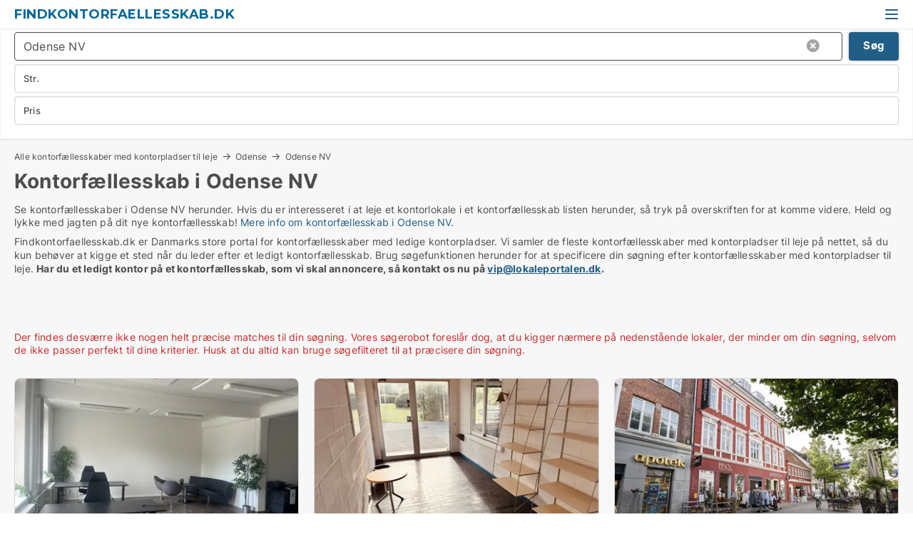

--- FILE ---
content_type: text/html; charset=utf-8
request_url: https://www.findkontorfaellesskab.dk/odense-nv
body_size: 10349
content:
<!doctype html>
<html lang="da" prefix="og:http://ogp.me/ns#">
<head>
    
<meta charset="UTF-8" />

    <title>Kontorfællesskab i Odense NV - 8 pladser i kontorfællesskaber lig...</title>
        <meta name="description" content="Se kontorfællesskaber i Odense NV herunder. Hvis du er interesseret i at leje en plads i et kontorfællesskab på listen herunder, så tryk på overskriften for at komme videre. Held og lykke me..." />
        <meta name="robots" content="noindex,follow" />
        <meta property="fb:app_id" content="271960529906423" />
        <meta property="og:type" content="website" />
        <meta property="og:image" content="https://www.findkontorfaellesskab.dk/media/2zohm2et/microsoftteams-image.png" />
        <meta property="og:image:secure_url" content="https://www.findkontorfaellesskab.dk/media/2zohm2et/microsoftteams-image.png" />
        <meta property="og:image:alt" content="https://www.findkontorfaellesskab.dk/media/2zohm2et/microsoftteams-image.png" />
        <meta property="og:image:width" content="640" />
        <meta property="og:image:height" content="480" />
        <meta property="og:url" content="https://www.findkontorfaellesskab.dk/odense-nv" />
        <meta property="og:title" content="Kontorfællesskab i Odense NV - 8 pladser i kontorfællesskaber lig..." />
        <meta property="og:description" content="Se kontorfællesskaber i Odense NV herunder. Hvis du er interesseret i at leje en plads i et kontorfællesskab på listen herunder, så tryk på overskriften for at komme videre. Held og lykke me..." />
<meta name="google-site-verification" content="cGJLBkyJJwv2nrmA-2FbbNoFeqxXs7brVb8LCl9ChIg" />

<link rel="canonical" href="https://www.findkontorfaellesskab.dk/odense-nv" />

    <meta name="viewport" content="width=device-width, initial-scale=1, maximum-scale=1" />
    <link rel="shortcut icon" href="/images/favicons/favicon-l.svg" type="image/svg+xml" />



</head>
<body class="external-company new-popup-layout">

    <link rel="stylesheet" type="text/css" href="/css/fonts.css?v=e4PUKHyyzSNBB0D3fk2jXeYHj1E" />

    <link rel="stylesheet" href="https://fonts.googleapis.com/css2?family=Montserrat:ital,wght@0,100..900;1,100..900&display=swap" />

<link rel="stylesheet" href="/bundles/css/styles.css?v=pWVo-qnRWIgdurHenxtdXkftMa4" />
<link rel="stylesheet" href="/bundles/css/ie.css?v=arvbbbJlr3nYUy4yERXZvdZs-2M" />

    <link rel="stylesheet" type="text/css" href="/css/Print.css?v=bYdEREpUZoZiSfaoFUgZUwvL20s" media="print" />
    
    

    <style type="text/css">
        header section .logo > strong {
                font-family: Montserrat, sans-serif;
                    font-weight: bold;
                font-size: 30px;
                color: #006699;
        }

        @media only screen and (max-width: 1319px) {
            header section .logo > strong {
                    font-size: 18px;
            }
        }
    </style>
<header id="header">
    <section>
            <a class="logo" href="https://www.findkontorfaellesskab.dk">
<strong>Findkontorfaellesskab.dk</strong>            </a>
            <div class="post-logo show-desktop">
                <ul class="info" style="visibility:visible;"><li><span style="font-weight:bold;font-size:16px">Vi samler kontorfællesskaber i DK. Skriv til vip@lokaleportalen.dk, hvis dit kontorfællesskab mangler</span></li></ul>
            </div>
            <div class="logo-btns">
                
                <a class="show-menu-button" onclick="ToggleMenu();"></a>
            </div>
        <div id="slide_nav" class="mobile-navi"></div>
    </section>
        <nav>
                <div  data-single-line="">
                    <aside>
<a class="regular" href="https://www.findkontorfaellesskab.dk/om-findkontorfaellesskab">Om os</a><a class="regular" href="https://www.findkontorfaellesskab.dk/kontakt">Kontakt os</a><a class="regular" href="https://www.findkontorfaellesskab.dk/kontorfaellesskab-soeges">Find lejer</a><a class="regular" href="https://www.lokaleportalen.dk/opret-annonce?campid=classb" rel="nofollow">Opret annonce</a><a class="regular" href="https://www.findkontorfaellesskab.dk/lokaler-paa-facebook">Kontorfællesskaber på facebook</a>                        
                    </aside>
                    <aside>
                    </aside>
                </div>
        </nav>
    
</header>


    <main id="layout" class="">
        <div id="container">
            <div id="mainContent">
                
                <div class="content page-content" id="page_data">
                    
                    





<div class="search-results">
    <div class="top-section" data-extra-top-content="1">
<div class="breadcrumb head" id="simple_bread_crumb"><a href="/" onclick="ClearSearch()" oncontextmenu="ClearSearch()">Alle kontorfællesskaber med kontorpladser til leje</a><a href="/odense" class="Kontorfællesskaber  i Odense" onclick="ClearSearch()" oncontextmenu="ClearSearch()">Odense</a><a href="/odense-nv" class="Kontorfællesskaber   i  Odense NV" onclick="ClearSearch()" oncontextmenu="ClearSearch()">Odense NV</a></div><script type="application/ld+json">
    {
      "@context": "https://schema.org",
      "@type": "BreadcrumbList",
      "itemListElement": [{
        "@type": "ListItem",
        "position": 1,
        "name": "Alle kontorfællesskaber med kontorpladser til leje",
        "item": "https://www.findkontorfaellesskab.dk/"
      },{
        "@type": "ListItem",
        "position": 2,
        "name": "Odense",
        "item": "https://www.findkontorfaellesskab.dk/odense"
      },{
        "@type": "ListItem",
        "position": 3,
        "name": "Odense NV",
        "item": "https://www.findkontorfaellesskab.dk/odense-nv"
      }]
    }
    </script>        <h1 id="searchResultsHeadline">
            Kontorfællesskab i Odense NV
        </h1>
        <div class="seo-content">
            Se kontorfællesskaber  i Odense NV herunder. Hvis du er interesseret i at leje et kontorlokale i et kontorfællesskab listen herunder, så tryk på overskriften for at komme videre. Held og lykke med jagten på dit nye kontorfællesskab! <a href="#moreinfo" data-anchor="#moreinfo">Mere info om kontorfællesskab i Odense NV</a>.
        </div>
            <div id="search_legend" class="search-legend">
                <div class="search-result-info">
                    <div class="show-desktop"><p>Findkontorfaellesskab.dk er Danmarks store portal for kontorfællesskaber med ledige kontorpladser. Vi samler de fleste kontorfællesskaber med kontorpladser til leje på nettet, så du kun behøver at kigge et sted når du leder efter et ledigt kontorfællesskab. Brug søgefunktionen herunder for at specificere din søgning efter kontorfællesskaber med kontorpladser til leje. <strong>Har du et ledigt kontor på et kontorfællesskab, som vi skal annoncere, så kontakt os nu på <a rel="noopener" tabindex="-1" href="mailto:vip@lokaleportalen.dk" target="_blank" class="fui-Link ___m14voj0 f3rmtva f1ern45e f1deefiw f1n71otn f1q5o8ev f1h8hb77 f1vxd6vx f1ewtqcl fyind8e f1k6fduh f1w7gpdv fk6fouc fjoy568 figsok6 f1hu3pq6 f11qmguv f19f4twv f1tyq0we f1g0x7ka fhxju0i f1qch9an f1cnd47f fqv5qza f1vmzxwi f1o700av f13mvf36 f9n3di6 f1ids18y fygtlnl f1deo86v f12x56k7 f1iescvh ftqa4ok f50u1b5 fs3pq8b f1hghxdh f1tymzes f1x7u7e9 f1cmlufx f10aw75t fsle3fq" aria-label="Link vip@lokaleportalen.dk">vip@lokaleportalen.dk</a>.</strong></p>
<p><strong><br /><br /></strong></p></div><div class="show-mobile"><p>Findkontorfaellesskab.dk er Danmarks store portal for kontorfællesskaber med ledige kontorpladser. Vi samler de fleste kontorfællesskaber med kontorpladser til leje på nettet, så du kun behøver at kigge et sted når du leder efter et ledigt kontorfællesskab. Brug søgefunktionen herunder for at specificere din søgning efter kontorfællesskaber med kontorpladser til leje. <strong>Har du et ledigt kontor på et kontorfællesskab, som vi skal annoncere, så kontakt os nu på <a rel="noopener" tabindex="-1" href="mailto:vip@lokaleportalen.dk" target="_blank" class="fui-Link ___m14voj0 f3rmtva f1ern45e f1deefiw f1n71otn f1q5o8ev f1h8hb77 f1vxd6vx f1ewtqcl fyind8e f1k6fduh f1w7gpdv fk6fouc fjoy568 figsok6 f1hu3pq6 f11qmguv f19f4twv f1tyq0we f1g0x7ka fhxju0i f1qch9an f1cnd47f fqv5qza f1vmzxwi f1o700av f13mvf36 f9n3di6 f1ids18y fygtlnl f1deo86v f12x56k7 f1iescvh ftqa4ok f50u1b5 fs3pq8b f1hghxdh f1tymzes f1x7u7e9 f1cmlufx f10aw75t fsle3fq" aria-label="Link vip@lokaleportalen.dk">vip@lokaleportalen.dk</a>.</strong></p>
<p><strong><br /><br /></strong></p></div> 
                </div>
            </div>



</div>




<div class="side-search-criteria" id="side_crit">
    <div class="wrap">
<form action="/Custom/LeftMenu/Process?cityName=odense-nv&zipCode=&sourceType=search&isSearchResultPage=True&nodeId=21759&searchType=FindAds" data-ajax="true" method="POST" data-ajax-mode="after" data-ajax-update="#side_crit" data-ajax-failure="alert('An unexpected error occured. Please contact support@mail.lokaleportalen.dk');" id="side_crit_form" datavalalert="1">
            <div class="filter ">


                

                    <div class="item  primary">
        <label class="h3" for="side_crit_exp_locationtitle">Hvor søger du?</label>
                        <div class="box huge" data-criteria="LeftMenu_ZipCodes">
                            

<div data-behavior="ZipContainer" id="LeftMenu_ZipCodes" class="zip-control"
     data-duplicate-big-cities="false"
     data-max-items=""
     data-country=""
     data-max-items-message="Du kan højst vælge  postnumre. "
     data-no-cities-message="&amp;lt;span class=&amp;quot;show-desktop&amp;quot;&amp;gt;Vælg by/postnummer&amp;lt;/span&amp;gt;&amp;lt;span class=&amp;quot;show-mobile&amp;quot;&amp;gt;Område&amp;lt;/span&amp;gt;"
     data-several-cities-message="[amount] postnumre valgt"
     data-counting-label="true"
     data-allow-regions="true"
     data-country-changes-callback="false"
     data-hide-countries="true"
     data-search-countries="true"
     data-placeholder="Skriv by/område..."
     data-use-search-button="true"
     v-bind:class="{ 'has-values': selected.length > 0 }">
    <input type="text" style="display:none;" ref="value" name="LeftMenu_ZipCodes" value="5210" v-bind:value="valueString"
           data-val="false" data-val-required="" />
    <div class="zip-selector search-text-container">
                <a class="search-button" v-on:click="togglePopup()"></a>
            <input type="text" class="txt placeholder-green search-text-input" v-bind:value="filter" v-on:input="filter=$event.target.value" v-on:focus="onFocus()" v-on:blur="onBlur()" v-on:keydown.enter.prevent="onEnter"
                v-bind:placeholder="placeholder" autocomplete="off" />
            <a class="delete-all" v-show="isDeleteAllShown" v-on:click="removeAll()"></a>
                <a class="button search-text-button" v-on:click="search()">Søg</a>
        <div ref="popup" class="popup-container" v-show="visible" style="display:none;">
            <div ref="items" class="ZipCodeContainer custom-scroll">
                <template v-for="item in cities" v-bind:key="item.Id">
                    <span class="custom-cb"
                          v-bind:title="item.Name" 
                          v-bind:class="{ bold: item.IsRegion && item.ChildIds.length > 0}"
                          v-on:click="toggle(item)">
                        <input type="checkbox" v-bind:value="item.Id" v-bind:checked="isItemSelected(item)" v-if="!item.IsRegion || allowRegions" />
                        <span>{{item.Name}}</span>
                    </span>
                    <fieldset v-if="regionMode && item.IsRegion && item.ChildIds.length > 0 && item.ShowChildItems">
                        <a v-on:click="selectVisible" v-show="isSelectAllInPopupVisible" class="link non-link red">Vælg alle herunder</a>
                        <a v-on:click="removeVisible" v-show="isDeleteAllInPopupVisible" class="link non-link red">Slet valgte</a>
                    </fieldset>
                </template>
            </div>
            <div class="btns" v-show="cities.length > 0">
                <a class="button small full-width" v-on:click="onOk()">OK</a>
            </div>
            <div class="tip" v-show="showPopupTip">Scroll ned for at se flere byer</div>
        </div>
    </div>
</div>
                        </div>
                    </div>


                    <div class="item secondary">
        <label class="h3" for="side_crit_exp_litsize.text">Hvilken størrelse søges?</label>
                        <span class="popup-opener" data-behavior="PopupOpener"><span class="show-desktop">Hvilken størrelse søges?</span><span class="show-mobile">Str.</span></span>
                        <div class="box" data-criteria="LeftMenu_Area" data-preffix="Størrelse">
                            

<div data-behavior="SpanBox" class="span-box slider"
       data-sp-decimal=","
       data-sp-thousand="."
       data-perc-deviation="0"
       data-disable-autofill=""
       data-disable-formatting="false" name="LeftMenu_Area">
        <div class="holder" data-slider data-max="5000" data-postfix="&lt;span&gt;m&lt;sup&gt;2&lt;/sup&gt;&lt;/span&gt;" data-step="10">
            <input ref="fieldTo" data-from type="text" name="LeftMenu_AreaFrom" v-bind:value="resultMin" />
            <input ref="fieldFrom" data-to type="text" name="LeftMenu_AreaTo" v-bind:value="resultMax" />

            <input type="range" min="0" max="5000" step="10" v-model="value1" />
            <input type="range" min="0" max="5000" step="10" v-model="value2" />
            <div class="line">
                <span v-bind:style="{ width: rangeWidth + '%', marginLeft: rangeOffset + '%' }"></span>
            </div>
            <div class="tips">
                <div>
                    <span ref="inputMin" contenteditable="true" v-html="inputMin" v-on:blur="onMinInput" v-on:focus="onMinFocus" v-on:keydown.enter="onKeypressEnter" :class="{ 'editable': true }"></span>
                    <span v-html="postfix"></span>
                </div>
                <div>
                    <span ref="inputMax" contenteditable="true" v-html="inputMax" v-on:blur="onMaxInput" v-on:focus="onMaxFocus" v-on:keydown.enter="onKeypressEnter" :class="{ 'editable': true }"></span>
                    <span v-html="postfix"></span>
                </div>
            </div>
        </div>
</div>
                        </div>
                    </div>


                        <div class="item secondary">
                            <span class="popup-opener" data-behavior="PopupOpener"><span class="show-desktop">Vælg pris</span><span class="show-mobile">Pris</span></span>
                            <div>
            <div class="box" id="crit_rent_price" data-criteria="LeftMenu_RentPrice" data-demands="1"
                 data-preffix="Pris" data-suffix="om måned">
                <strong>Leje per måned</strong>
                <div>
                    

<div data-behavior="SpanBox" class="span-box slider"
       data-sp-decimal=","
       data-sp-thousand="."
       data-perc-deviation="0"
       data-disable-autofill=""
       data-disable-formatting="false" name="LeftMenu_RentPrice">
        <div class="holder" data-slider data-max="1000000" data-postfix="&lt;span&gt;kr.&lt;/span&gt;" data-step="10000">
            <input ref="fieldTo" data-from type="text" name="LeftMenu_RentPriceFrom" v-bind:value="resultMin" />
            <input ref="fieldFrom" data-to type="text" name="LeftMenu_RentPriceTo" v-bind:value="resultMax" />

            <input type="range" min="0" max="1000000" step="10000" v-model="value1" />
            <input type="range" min="0" max="1000000" step="10000" v-model="value2" />
            <div class="line">
                <span v-bind:style="{ width: rangeWidth + '%', marginLeft: rangeOffset + '%' }"></span>
            </div>
            <div class="tips">
                <div>
                    <span ref="inputMin" contenteditable="true" v-html="inputMin" v-on:blur="onMinInput" v-on:focus="onMinFocus" v-on:keydown.enter="onKeypressEnter" :class="{ 'editable': true }"></span>
                    <span v-html="postfix"></span>
                </div>
                <div>
                    <span ref="inputMax" contenteditable="true" v-html="inputMax" v-on:blur="onMaxInput" v-on:focus="onMaxFocus" v-on:keydown.enter="onKeypressEnter" :class="{ 'editable': true }"></span>
                    <span v-html="postfix"></span>
                </div>
            </div>
        </div>
</div>
                </div>
            </div>
                <div class="box" id="crit_sqm_price" data-criteria="LeftMenu_SquareMetersPrice" data-demands="1"
                     data-preffix="Pris" data-suffix="om året">
                    <strong>Leje per m2 per år ex. drift</strong>
                    <div>
                        

<div data-behavior="SpanBox" class="span-box slider"
       data-sp-decimal=","
       data-sp-thousand="."
       data-perc-deviation="0"
       data-disable-autofill=""
       data-disable-formatting="false" name="LeftMenu_SquareMetersPrice">
        <div class="holder" data-slider data-max="5000" data-postfix="&lt;span&gt;kr.&lt;/span&gt;" data-step="10">
            <input ref="fieldTo" data-from type="text" name="LeftMenu_SquareMetersPriceFrom" v-bind:value="resultMin" />
            <input ref="fieldFrom" data-to type="text" name="LeftMenu_SquareMetersPriceTo" v-bind:value="resultMax" />

            <input type="range" min="0" max="5000" step="10" v-model="value1" />
            <input type="range" min="0" max="5000" step="10" v-model="value2" />
            <div class="line">
                <span v-bind:style="{ width: rangeWidth + '%', marginLeft: rangeOffset + '%' }"></span>
            </div>
            <div class="tips">
                <div>
                    <span ref="inputMin" contenteditable="true" v-html="inputMin" v-on:blur="onMinInput" v-on:focus="onMinFocus" v-on:keydown.enter="onKeypressEnter" :class="{ 'editable': true }"></span>
                    <span v-html="postfix"></span>
                </div>
                <div>
                    <span ref="inputMax" contenteditable="true" v-html="inputMax" v-on:blur="onMaxInput" v-on:focus="onMaxFocus" v-on:keydown.enter="onKeypressEnter" :class="{ 'editable': true }"></span>
                    <span v-html="postfix"></span>
                </div>
            </div>
        </div>
</div>
                    </div>
                </div>
            <div class="box" id="crit_buy_price" data-criteria="LeftMenu_SalePrice" data-demands="2,9"
                 data-preffix="Pris">
                <strong>Salgspris</strong>
                <div>
                    

<div data-behavior="SpanBox" class="span-box slider"
       data-sp-decimal=","
       data-sp-thousand="."
       data-perc-deviation="0"
       data-disable-autofill=""
       data-disable-formatting="false" name="LeftMenu_SalePrice">
        <div class="holder" data-slider data-max="100000000" data-postfix="&lt;span&gt;kr.&lt;/span&gt;" data-step="1000000">
            <input ref="fieldTo" data-from type="text" name="LeftMenu_SalePriceFrom" v-bind:value="resultMin" />
            <input ref="fieldFrom" data-to type="text" name="LeftMenu_SalePriceTo" v-bind:value="resultMax" />

            <input type="range" min="0" max="100000000" step="1000000" v-model="value1" />
            <input type="range" min="0" max="100000000" step="1000000" v-model="value2" />
            <div class="line">
                <span v-bind:style="{ width: rangeWidth + '%', marginLeft: rangeOffset + '%' }"></span>
            </div>
            <div class="tips">
                <div>
                    <span ref="inputMin" contenteditable="true" v-html="inputMin" v-on:blur="onMinInput" v-on:focus="onMinFocus" v-on:keydown.enter="onKeypressEnter" :class="{ 'editable': true }"></span>
                    <span v-html="postfix"></span>
                </div>
                <div>
                    <span ref="inputMax" contenteditable="true" v-html="inputMax" v-on:blur="onMaxInput" v-on:focus="onMaxFocus" v-on:keydown.enter="onKeypressEnter" :class="{ 'editable': true }"></span>
                    <span v-html="postfix"></span>
                </div>
            </div>
        </div>
</div>
                </div>
            </div>
                            </div>
                        </div>





            </div>
            <input id="btnCriteriaUpdated" type="submit" style="display:none;" name="CriteriaUpdated" />
            <input id="btnMoreLocations" type="submit" style="display:none;" name="MoreLocations" />
                <div class="static-filter-buttons show-criteria">
                    <a class="button medium" href="javascript:LeftMenu_ShowSecondaryCriteria()"><span class="text-show">Detaljeret søgning</span><span class="text-hide">Søg</span></a>


    <div class="sorting-box" data-sorting-control style="visibility:hidden;" v-bind:style="{ visibility: initialized ? 'visible' : 'hidden' }" data-init-value="default_asc">
        <label v-show="isDefault" style="display: none;">Sorter søgeresultat</label>
        <span v-show="!isDefault" style="display: none;">Sortér efter</span>
        <label v-show="!isDefault" style="display: none;">{{label}}</label>
        <select ref="select" data-field="srt_field" data-dir="srt_dir" v-model="selected">
                <option value="default_asc">Standard</option>
                <option value="size_asc">Størrelse (mindste først)</option>
                <option value="size_desc">Størrelse (største først)</option>
                <option value="price_asc">Pris (laveste først)</option>
                <option value="price_desc">Pris (højeste først)</option>
        </select>
    </div>
                </div>
</form>

    </div>
</div>

    <div class="wrap">
        


<style type="text/css">
    .image-watermark.--missing > span {
    font-weight: bold !important;
color:rgba(208, 230, 247,1) !important;
}
@media only screen and (max-width: 999px) {
    .image-watermark.--missing > span {
        font-weight: bold !important;
color:rgba(208, 230, 247,1) !important;
    }
}
    .image-watermark.--street > span {
    font-weight: bold !important;
color:rgba(208, 230, 247,1) !important;
}
@media only screen and (max-width: 999px) {
    .image-watermark.--street > span {
        font-weight: bold !important;
color:rgba(208, 230, 247,1) !important;
    }
}
</style>


    <script>
        var AdsList_CustomRoutes = {
        listMode: 'Search',
        tableHeader: '',
        isMapRendered: false,
        isMapShown: false,
        pageIndex: null
        }
    </script>
        <div id="ads_list" class="ads-list-wrapper regular-list grid">





            
            <div class="no-results">Der findes desværre ikke nogen helt præcise matches til din søgning. Vores søgerobot foreslår dog, at du kigger nærmere på nedenstående lokaler, der minder om din søgning, selvom de ikke passer perfekt til dine kriterier. Husk at du altid kan bruge søgefilteret til at præcisere din søgning.</div>
            <div id="scroll_target"></div>
                <ul class="table-ads col-3">

                        <li class="hightlighted">
                            <div  onclick="Redirect('/kontorfaellesskaber/odense-c/295359', false)">
                                    <h4 class="line-clamp line-2">
                                        <a href="/kontorfaellesskaber/odense-c/295359" target="_self" title="Kontorfællesskab til leje i 5000 Odense C">Kontorfællesskab til leje i 5000 Odense C</a>
                                    </h4>

                                    <div class="image">
                                            <a onclick="Redirect(&#x27;/kontorfaellesskaber/odense-c/295359&#x27;, false)" data-no-propagation>
        <div class="main-img">
            <img src="/LPUploadImages/Cache/ebe8ad60-840b-41b9-9f36-4f6fda509769_411.webp?t=638877609341265226" alt="Rummeligt og lyst delekontor med mange fordele" title="Rummeligt og lyst delekontor med mange fordele" loading="lazy" />
            
        </div>
                                            </a>

                                            <div class="vip-label" data-no-propagation>
                                                <span>
<a class="vip-icon" href="javascript:void(0)" popup-content-id="23669">Platinannonce</a>                                                </span>
                                            </div>
                                    </div>




<div class="wrap">




                                    <div class="text-data" >
                                            <a href="/kontorfaellesskaber/odense-c/295359" data-no-propagation target="_self" title="Rummeligt og lyst delekontor med mange fordele">Rummeligt og lyst delekontor med mange fordele</a>
                                    </div>

                                        <div class="bottom"> 
                                            <div class="list-facts">
                                                <ul>
                                                </ul>
                                            </div>
                                        </div>

</div>                            </div>
                        </li>                    
                        <li class="">
                            <div  onclick="Redirect('/kontorlokaler/odense-n/310846', false)">
                                    <h4 class="line-clamp line-2">
                                        <a href="/kontorlokaler/odense-n/310846" target="_self" title="10 - 20 m2 kontor til leje i 5270 Odense N">10 - 20 m2 kontor til leje i 5270 Odense N</a>
                                    </h4>

                                    <div class="image">
                                            <a onclick="Redirect(&#x27;/kontorlokaler/odense-n/310846&#x27;, false)" data-no-propagation>
        <div class="main-img">
            <img src="/LPUploadImages/Cache/07dcab14-6aae-4aa4-9e80-21b942fa027b_411.webp?t=639032092130138041" alt="Lækkert kontor fællesskab med fri parkering" title="Lækkert kontor fællesskab med fri parkering" loading="lazy" />
            
        </div>
                                            </a>

                                    </div>




<div class="wrap">




                                    <div class="text-data" >
                                            <a href="/kontorlokaler/odense-n/310846" data-no-propagation target="_self" title="Lækkert kontor fællesskab med fri parkering">Lækkert kontor fællesskab med fri parkering</a>
                                    </div>

                                        <div class="bottom"> 
                                            <div class="list-facts">
                                                <ul>
                                                        <li>
                                                            <label>Leje per m2:</label>
        <span>1.080 kr/m2/år
</span>
                                                        </li>
                                                </ul>
                                            </div>
                                        </div>

</div>                            </div>
                        </li>                    
                        <li class="">
                            <div  onclick="Redirect('/kontorfaellesskaber/odense-c/251558', false)">
                                    <h4 class="line-clamp line-2">
                                        <a href="/kontorfaellesskaber/odense-c/251558" target="_self" title="Kontorfællesskab til leje i 5000 Odense C">Kontorfællesskab til leje i 5000 Odense C</a>
                                    </h4>

                                    <div class="image">
                                            <a onclick="Redirect(&#x27;/kontorfaellesskaber/odense-c/251558&#x27;, false)" data-no-propagation>
        <div class="main-img">
            <img src="/LPUploadImages/Cache/bacdaf3d-fe29-46da-809d-8d6fdd1376ab_411.webp?t=638846292574465551" alt="Kontorfællesskab til leje i 5000 Odense C" title="Kontorfællesskab til leje i 5000 Odense C" loading="lazy" />
            
        </div>
                                            </a>

                                    </div>




<div class="wrap">




                                    <div class="text-data" >
                                            <a href="/kontorfaellesskaber/odense-c/251558" data-no-propagation target="_self" title="Kontorfællesskab til leje i 5000 Odense C">Kontorfællesskab til leje i 5000 Odense C</a>
                                    </div>

                                        <div class="bottom"> 
                                            <div class="list-facts">
                                                <ul>
                                                </ul>
                                            </div>
                                        </div>

</div>                            </div>
                        </li>                    
                        <li class="">
                            <div  onclick="Redirect('/kontorfaellesskaber/odense-sv/237138-thujavej', false)">
                                    <h4 class="line-clamp line-2">
                                        <a href="/kontorfaellesskaber/odense-sv/237138-thujavej" target="_self" title="Kontorfællesskab til leje i 5250 Odense SV, Thujavej">Kontorfællesskab til leje i 5250 Odense SV, Thujavej</a>
                                    </h4>

                                    <div class="image">
                                            <a onclick="Redirect(&#x27;/kontorfaellesskaber/odense-sv/237138-thujavej&#x27;, false)" data-no-propagation>
        <div class="main-img">
            <img src="/LPUploadImages/Cache/cc318d92-e5fa-4a2e-a4ac-fe560bb45a2f_411.webp?t=638357405910779193" alt="Hyggelige 2-personers kontor" title="Hyggelige 2-personers kontor" loading="lazy" />
            
        </div>
                                            </a>

                                    </div>




<div class="wrap">




                                    <div class="text-data" >
                                            <a href="/kontorfaellesskaber/odense-sv/237138-thujavej" data-no-propagation target="_self" title="Hyggelige 2-personers kontor">Hyggelige 2-personers kontor</a>
                                    </div>

                                        <div class="bottom"> 
                                            <div class="list-facts">
                                                <ul>
                                                </ul>
                                            </div>
                                        </div>

</div>                            </div>
                        </li>                    
                        <li class="">
                            <div  onclick="Redirect('/kontorlokaler/odense-m/141210-cortex-park', false)">
                                    <h4 class="line-clamp line-2">
                                        <a href="/kontorlokaler/odense-m/141210-cortex-park" target="_self" title="17 - 30 m2 kontor til leje i 5230 Odense M, Cortex Park">17 - 30 m2 kontor til leje i 5230 Odense M, Cortex Park</a>
                                    </h4>

                                    <div class="image">
                                            <a onclick="Redirect(&#x27;/kontorlokaler/odense-m/141210-cortex-park&#x27;, false)" data-no-propagation>
        <div class="main-img">
            <img src="/LPUploadImages/Cache/abf2878d-7492-4c9b-8414-344c67e4edfe_411.webp?t=637079391493076155" alt="Kontor til leje i Odense" title="Kontor til leje i Odense" loading="lazy" />
            
        </div>
                                            </a>

                                    </div>




<div class="wrap">




                                    <div class="text-data" >
                                            <a href="/kontorlokaler/odense-m/141210-cortex-park" data-no-propagation target="_self" title="Kontor til leje i Odense">Kontor til leje i Odense</a>
                                    </div>

                                        <div class="bottom"> 
                                            <div class="list-facts">
                                                <ul>
                                                </ul>
                                            </div>
                                        </div>

</div>                            </div>
                        </li>                    
                        <li class="">
                            <div  onclick="Redirect('/kontorlokaler/odense-m/141211-forskerparken', false)">
                                    <h4 class="line-clamp line-2">
                                        <a href="/kontorlokaler/odense-m/141211-forskerparken" target="_self" title="12 - 100 m2 kontor til leje i 5230 Odense M, Forskerparken">12 - 100 m2 kontor til leje i 5230 Odense M, Forskerparken</a>
                                    </h4>

                                    <div class="image">
                                            <a onclick="Redirect(&#x27;/kontorlokaler/odense-m/141211-forskerparken&#x27;, false)" data-no-propagation>
        <div class="main-img">
            <img src="/LPUploadImages/Cache/94228145-1b51-4232-9325-79fa6db0dc4e_411.webp?t=637831048197097627" alt="Kontorlokaler til leje i Odense" title="Kontorlokaler til leje i Odense" loading="lazy" />
            
        </div>
                                            </a>

                                    </div>




<div class="wrap">




                                    <div class="text-data" >
                                            <a href="/kontorlokaler/odense-m/141211-forskerparken" data-no-propagation target="_self" title="Kontorlokaler til leje i Odense">Kontorlokaler til leje i Odense</a>
                                    </div>

                                        <div class="bottom"> 
                                            <div class="list-facts">
                                                <ul>
                                                </ul>
                                            </div>
                                        </div>

</div>                            </div>
                        </li>                    
                        <li class="">
                            <div  onclick="Redirect('/kontorfaellesskaber/odense-soe/202727', false)">
                                    <h4 class="line-clamp line-2">
                                        <a href="/kontorfaellesskaber/odense-soe/202727" target="_self" title="Kontorfællesskab til leje i 5220 Odense SØ">Kontorfællesskab til leje i 5220 Odense SØ</a>
                                    </h4>

                                    <div class="image">
                                            <a onclick="Redirect(&#x27;/kontorfaellesskaber/odense-soe/202727&#x27;, false)" data-no-propagation>
        <div class="main-img">
            <img src="/LPStreetView/Cache/202727_411.webp?t=638170650107348556" alt="Kontorfællesskaber til leje i Odense SØ - Foto fra Google Street View" title="Kontorfællesskaber til leje i Odense SØ - Foto fra Google Street View" loading="lazy" />
<div class="image-watermark --street"><span data-nosnippet="true">Foto fra Google Street View</span></div>            
        </div>
                                            </a>

                                    </div>




<div class="wrap">




                                    <div class="text-data" >
                                            <a href="/kontorfaellesskaber/odense-soe/202727" data-no-propagation target="_self" title="Kontorpladser i semi-lukket lokale">Kontorpladser i semi-lukket lokale</a>
                                    </div>

                                        <div class="bottom"> 
                                            <div class="list-facts">
                                                <ul>
                                                </ul>
                                            </div>
                                        </div>

</div>                            </div>
                        </li>                    
                        <li class="">
                            <div  onclick="Redirect('/kontorfaellesskaber/odense-m/309908', false)">
                                    <h4 class="line-clamp line-2">
                                        <a href="/kontorfaellesskaber/odense-m/309908" target="_self" title="Kontorfællesskab til leje i 5230 Odense M">Kontorfællesskab til leje i 5230 Odense M</a>
                                    </h4>

                                    <div class="image">
                                            <a onclick="Redirect(&#x27;/kontorfaellesskaber/odense-m/309908&#x27;, false)" data-no-propagation>
        <div class="main-img">
            <img src="/StaticFiles/media/313102/Cache/kontorfaellesskab_411.webp" alt="Kontorfællesskaber til leje i Odense M - Dette lokale har intet billede" title="Kontorfællesskaber til leje i Odense M - Dette lokale har intet billede" loading="lazy" />
<div class="image-watermark --missing"><span data-nosnippet="true">Modelfoto</span></div>            
        </div>
                                            </a>

                                    </div>




<div class="wrap">




                                    <div class="text-data" >
                                            <a href="/kontorfaellesskaber/odense-m/309908" data-no-propagation target="_self" title="Kontorfællesskab til leje i 5230 Odense M">Kontorfællesskab til leje i 5230 Odense M</a>
                                    </div>

                                        <div class="bottom"> 
                                            <div class="list-facts">
                                                <ul>
                                                </ul>
                                            </div>
                                        </div>

</div>                            </div>
                        </li>                    
                            <li class="empty"></li>
                </ul>
            <div class="paging-space">
            </div>


            
            
            
        </div>


    </div>
</div>

                            <div id="faqItem" data-page-faq-content="1" class="bottom-faq collapsible-blocks  hidden">
                                
                            </div>

<section data-ads-statistics class="data-ads-statistics">
<h2 class="title">Statistik over udviklingen i ledige kontorfællesskaber i Odense NV over den sidste måned</h2><p class="description"> Herunder ser du udviklingen i udbuddet af ledige kontorfællesskaber i Odense NV over den sidste måned. I den første kolonne ser du datoen. I den anden kolonne ser du det samlede antal ledige kontorfællesskaber  i Odense NV på datoen. I den tredje kolonne ser du antallet af nye kontorfællesskaber i Odense NV der er udbudt på datoen. I den fjerde kolonne ser du antallet af kontorfællesskaber  i Odense NV der er udlejet eller solgt på datoen.  Se også samlet <a href="https://www.lokaleportalen.dk/ejendoms-statistik/lokaler-udvikling/kontorfaellesskaber/odense-nv" rel="nofollow">statistik over alle udbudte kontorfællesskaber  i Odense NV over tid</a>, samlet <a href="https://www.lokaleportalen.dk/ejendoms-statistik/nye-lokaler-udvikling/kontorfaellesskaber/odense-nv" rel="nofollow">statistik over nye kontorfællesskaber  i Odense NV over tid</a>, samlet <a href="https://www.lokaleportalen.dk/ejendoms-statistik/udlejede-lokaler-udvikling/kontorfaellesskaber/odense-nv" rel="nofollow">statistik over udlejede kontorfællesskaber  i Odense NV over tid</a>, samlet <a href="https://www.lokaleportalen.dk/ejendoms-statistik/ejendomme-udvikling/kontorfaellesskaber/odense-nv" rel="nofollow">statistik over alle udbudte kontorfællesskaber til salg i Odense NV over tid</a>, samlet <a href="https://www.lokaleportalen.dk/ejendoms-statistik/nye-ejendomme-udvikling/kontorfaellesskaber/odense-nv" rel="nofollow">statistik over nye kontorfællesskaber til salg i Odense NV over tid</a>, samlet <a href="https://www.lokaleportalen.dk/ejendoms-statistik/solgte-ejendomme-udvikling/kontorfaellesskaber/odense-nv" rel="nofollow">statistik over solgte kontorfællesskaber i Odense NV over tid</a>.<br><br></p>        <div id="data_holder" class="holder">
            <table class="statistics-data-table">
                <tr>
                    <th>Dato</th>
                    <th>Alle udbudte kontorfællesskaber</th>
                        <th>Nye udbudte kontorfællesskaber</th>
                        <th>Udlejede og solgte kontorfællesskaber</th>
                </tr>


                    <tr >
                        <td>19. januar 2026</td>
                        <td>0</td>
                            <td>0</td>
                            <td>0</td>
                    </tr>
                    <tr >
                        <td>18. januar 2026</td>
                        <td>0</td>
                            <td>0</td>
                            <td>0</td>
                    </tr>
                    <tr >
                        <td>17. januar 2026</td>
                        <td>0</td>
                            <td>0</td>
                            <td>0</td>
                    </tr>
                    <tr class="blured">
                        <td>16. januar 2026</td>
                        <td>0</td>
                            <td>0</td>
                            <td>0</td>
                    </tr>
                    <tr  class="expand sr-only">
                        <td>15. januar 2026</td>
                        <td>0</td>
                            <td>0</td>
                            <td>0</td>
                    </tr>
                    <tr  class="expand sr-only">
                        <td>14. januar 2026</td>
                        <td>0</td>
                            <td>0</td>
                            <td>0</td>
                    </tr>
                    <tr  class="expand sr-only">
                        <td>13. januar 2026</td>
                        <td>0</td>
                            <td>0</td>
                            <td>0</td>
                    </tr>
                    <tr  class="expand sr-only">
                        <td>12. januar 2026</td>
                        <td>0</td>
                            <td>0</td>
                            <td>0</td>
                    </tr>
                    <tr  class="expand sr-only">
                        <td>11. januar 2026</td>
                        <td>0</td>
                            <td>0</td>
                            <td>0</td>
                    </tr>
                    <tr  class="expand sr-only">
                        <td>10. januar 2026</td>
                        <td>0</td>
                            <td>0</td>
                            <td>0</td>
                    </tr>
                    <tr  class="expand sr-only">
                        <td>9. januar 2026</td>
                        <td>0</td>
                            <td>0</td>
                            <td>0</td>
                    </tr>
                    <tr  class="expand sr-only">
                        <td>8. januar 2026</td>
                        <td>0</td>
                            <td>0</td>
                            <td>0</td>
                    </tr>
                    <tr  class="expand sr-only">
                        <td>7. januar 2026</td>
                        <td>0</td>
                            <td>0</td>
                            <td>0</td>
                    </tr>
                    <tr  class="expand sr-only">
                        <td>6. januar 2026</td>
                        <td>0</td>
                            <td>0</td>
                            <td>0</td>
                    </tr>
                    <tr  class="expand sr-only">
                        <td>5. januar 2026</td>
                        <td>0</td>
                            <td>0</td>
                            <td>0</td>
                    </tr>
                    <tr  class="expand sr-only">
                        <td>4. januar 2026</td>
                        <td>0</td>
                            <td>0</td>
                            <td>0</td>
                    </tr>
                    <tr  class="expand sr-only">
                        <td>3. januar 2026</td>
                        <td>0</td>
                            <td>0</td>
                            <td>0</td>
                    </tr>
                    <tr  class="expand sr-only">
                        <td>2. januar 2026</td>
                        <td>0</td>
                            <td>0</td>
                            <td>0</td>
                    </tr>
                    <tr  class="expand sr-only">
                        <td>1. januar 2026</td>
                        <td>0</td>
                            <td>0</td>
                            <td>0</td>
                    </tr>
                    <tr  class="expand sr-only">
                        <td>31. december 2025</td>
                        <td>0</td>
                            <td>0</td>
                            <td>0</td>
                    </tr>
                    <tr  class="expand sr-only">
                        <td>30. december 2025</td>
                        <td>0</td>
                            <td>0</td>
                            <td>0</td>
                    </tr>
                    <tr  class="expand sr-only">
                        <td>29. december 2025</td>
                        <td>0</td>
                            <td>0</td>
                            <td>0</td>
                    </tr>
                    <tr  class="expand sr-only">
                        <td>28. december 2025</td>
                        <td>0</td>
                            <td>0</td>
                            <td>0</td>
                    </tr>
                    <tr  class="expand sr-only">
                        <td>27. december 2025</td>
                        <td>0</td>
                            <td>0</td>
                            <td>0</td>
                    </tr>
                    <tr  class="expand sr-only">
                        <td>26. december 2025</td>
                        <td>0</td>
                            <td>0</td>
                            <td>0</td>
                    </tr>
                    <tr  class="expand sr-only">
                        <td>25. december 2025</td>
                        <td>0</td>
                            <td>0</td>
                            <td>0</td>
                    </tr>
                    <tr  class="expand sr-only">
                        <td>24. december 2025</td>
                        <td>0</td>
                            <td>0</td>
                            <td>0</td>
                    </tr>
                    <tr  class="expand sr-only">
                        <td>23. december 2025</td>
                        <td>0</td>
                            <td>0</td>
                            <td>0</td>
                    </tr>
                    <tr  class="expand sr-only">
                        <td>22. december 2025</td>
                        <td>0</td>
                            <td>0</td>
                            <td>0</td>
                    </tr>
                    <tr  class="expand sr-only">
                        <td>21. december 2025</td>
                        <td>0</td>
                            <td>0</td>
                            <td>0</td>
                    </tr>
                    <tr  class="expand sr-only">
                        <td>20. december 2025</td>
                        <td>0</td>
                            <td>0</td>
                            <td>0</td>
                    </tr>
            </table>
        </div>
            <div class="expand-rows">
                <a id="expandRows" href="" class="button big">Fold ud</a>
            </div>
</section>




<section data-ads-detailed-statistics class="data-ads-statistics">
    <h2 class="title">Statistik over udbuddet af ledige kontorfællesskaber i Odense NV </h2>
    <p class="description"> I nedenstående tabel ser du en række data om udbuddet af ledige kontorfællesskaber i Odense NV over den sidste måned. Se også samlet <a rel="nofollow" href="https://www.lokaleportalen.dk/ejendoms-statistik/lokaler-udvikling/kontorfaellesskaber/odense-nv">statistik over alle udbudte kontorfællesskaber  i Odense NV over tid</a>, samlet <a rel="nofollow" href="https://www.lokaleportalen.dk/ejendoms-statistik/nye-lokaler-udvikling/kontorfaellesskaber/odense-nv">statistik over nye kontorfællesskaber  i Odense NV over tid</a>, samlet <a rel="nofollow" href="https://www.lokaleportalen.dk/ejendoms-statistik/udlejede-lokaler-udvikling/kontorfaellesskaber/odense-nv">statistik over udlejede kontorfællesskaber  i Odense NV over tid</a>, samlet <a rel="nofollow" href="https://www.lokaleportalen.dk/ejendoms-statistik/ejendomme-udvikling/kontorfaellesskaber/odense-nv">statistik over alle udbudte kontorfællesskaber til salg i Odense NV over tid</a>, samlet <a rel="nofollow" href="https://www.lokaleportalen.dk/ejendoms-statistik/nye-ejendomme-udvikling/kontorfaellesskaber/odense-nv">statistik over nye kontorfællesskaber til salg i Odense NV over tid</a>, samlet <a rel="nofollow" href="https://www.lokaleportalen.dk/ejendoms-statistik/solgte-ejendomme-udvikling/kontorfaellesskaber/odense-nv">statistik over solgte kontorfællesskaber i Odense NV over tid</a>.<br><br></p>

    <div class="overflow-scroll custom-scroll holder" data-behavior="DragScroll">
        <table class="statistics-data-table">
            <tr>
                <th></th>
                    <th>Kontorfællesskaber</th>
            </tr>

        <tr>
            <td>Antal ledige lokaler</td>
                <td>0</td>
        </tr>
        <tr>
            <td>Antal nye lokaler siden i går</td>
                <td>0</td>
        </tr>
        <tr>
            <td>Antal udlejede og solgte lokaler siden i går</td>
                <td>0</td>
        </tr>
        <tr>
            <td>Ledige m2 i alt</td>
                <td>0</td>
        </tr>
        <tr>
            <td>Gennemsnitlig pris per m2 per år uden drift</td>
                <td>0</td>
        </tr>
        <tr>
            <td>Højeste m2-pris</td>
                <td>0</td>
        </tr>
        <tr>
            <td>Laveste m2-pris</td>
                <td>0</td>
        </tr>
        </table>
    </div>
</section>


                        <div data-extra-custom-page-content="1">
                            
                        </div>
<div class="bottom-seo" id="moreinfo">
        <div class="anchor-tabs overflow-scroll hidden-scroll" data-behavior="DragScroll">
            <ul data-behavior="AnchorTabs">
                    <li data-target="find_kontorfaellesskab_i_odense_nv">
                        <a href="#find_kontorfaellesskab_i_odense_nv">
                            Find kontorfællesskab i Odense NV
                        </a>                        
                    </li>
                    <li data-target="faa_overblik_over_ledige_kontorfaellesskaber_i_odense_nv">
                        <a href="#faa_overblik_over_ledige_kontorfaellesskaber_i_odense_nv">
                            Få overblik over ledige kontorfællesskaber i Odense NV
                        </a>                        
                    </li>
            </ul>
        </div>
    <div class="text-content">
        
        <div class="bottom"><h2 id="find_kontorfaellesskab_i_odense_nv" data-anchor><strong>Find kontorfællesskab i Odense NV</strong></h2><div><p>Når du søger efter kontorfællesskab i Odense NV, er det vigtigt at du danner dig et overblik over hele markedet for ledige kontorfællesskaber. Vi giver dig dette samlede overblik over de fleste kontorfællesskaber på nettet, og gør det let for dig at finde et kontorfællesskab i Odense NV, der passer til dine ønsker og behov ifht. størrelse, pris, indretning, beliggenhed mv.</p><p>Hvis du har brug for hjælp i din søgning, så kontakt os via <a href="https://www.findkontorfaellesskab.dk/kontakt">denne side</a>.</p></div><h2 id="faa_overblik_over_ledige_kontorfaellesskaber_i_odense_nv" data-anchor>Få overblik over ledige kontorfællesskaber i Odense NV</h2><div><p>Når du leder efter kontorfællesskaber i Odense NV er det vigtigt at du danner dig et overblik over hele markedet for ledige kontorfællesskaber. Vi giver dig dette samlede overblik, og gør det let for dig at finde et kontorfællesskab, der passer til dine ønsker og behov ifht. størrelse, pris, indretning, beliggenhed mv. Vælg dine kriterier i søgefunktionen herover for at finde kontorfællesskaber i Odense NV, som passer til dig.</p></p></div></div>
    </div>

</div>                </div>
            </div>
        </div>
    </main>
    
<footer id="footer">

        <div class="gray-box borderless">
                <div>
                    <h6>Findkontorfaellesskab.dk</h6><div>c/o Lokaleportalen.dk<br>Mynstersvej 3, Frederiksberg<br><a href="mailto:support@lokaleportalen.dk">support@lokaleportalen.dk</a><br>CVR: 29605610</div>
                </div>
                <div>
                    <h6>Om Findkontorfaellesskab.dk</h6><a class="link regular" href="https://www.findkontorfaellesskab.dk/om-findkontorfaellesskab">Om Findkontorfaellesskab.dk</a><br/><a class="link regular" href="https://www.findkontorfaellesskab.dk/kontakt">Kontakt os</a>
                </div>
                <div>
                    <h6>Populære søgninger</h6><a class="link regular" href="https://www.findkontorfaellesskab.dk/koebenhavn">Kontorfællesskab København</a><br/><a class="link regular" href="https://www.findkontorfaellesskab.dk/aarhus">Kontorfællesskab Aarhus</a><br/><a class="link regular" href="https://www.findkontorfaellesskab.dk/odense">Kontorfællesskab Odense</a><br/><a class="link regular" href="https://www.findkontorfaellesskab.dk/aalborg">Kontorfællesskab Aalborg</a><br/><a class="link regular" href="https://www.findkontorfaellesskab.dk/esbjerg">Kontorfællesskab Esbjerg</a>
                </div>
                <div>
                    <h6>Populære søgninger</h6><a class="link regular" href="https://www.findkontorfaellesskab.dk/randers-c">Kontorfællesskab Randers</a><br/><a class="link regular" href="https://www.findkontorfaellesskab.dk/kolding">Kontorfællesskab Kolding</a><br/><a class="link regular" href="https://www.findkontorfaellesskab.dk/horsens">Kontorfællesskab Horsens</a><br/><a class="link regular" href="https://www.findkontorfaellesskab.dk/vejle">Kontorfællesskab Vejle</a><br/><a class="link regular" href="https://www.findkontorfaellesskab.dk/roskilde">Kontorfællesskab Roskilde</a>
                </div>
                <div>
                    <h6>Populære søgninger</h6><a class="link regular" href="https://www.findkontorfaellesskab.dk/herning">Kontorfællesskab Herning</a><br/><a class="link regular" href="https://www.findkontorfaellesskab.dk/silkeborg">Kontorfællesskab Silkeborg</a><br/><a class="link regular" href="https://www.findkontorfaellesskab.dk/hoersholm">Kontorfællesskab Hørsholm</a><br/><a class="link regular" href="https://www.findkontorfaellesskab.dk/helsingoer">Kontorfællesskab Helsingør</a><br/><a class="link regular" href="https://www.findkontorfaellesskab.dk/naestved">Kontorfællesskab Næstved</a>
                </div>
                <div>
                    <h6>Populære søgninger</h6><a class="link regular" href="https://www.findkontorfaellesskab.dk/viborg">Kontorfællesskab Viborg</a><br/><a class="link regular" href="https://www.findkontorfaellesskab.dk/fredericia">Kontorfællesskab Fredericia</a><br/><a class="link regular" href="https://www.findkontorfaellesskab.dk/koege">Kontorfællesskab Køge</a><br/><a class="link regular" href="https://www.findkontorfaellesskab.dk/holstebro">Kontorfællesskab Holstebro</a><br/><a class="link regular" href="https://www.findkontorfaellesskab.dk/taastrup">Kontorfællesskab Taastrup</a>
                </div>
                <div>
                    <h6>Populære søgninger</h6><a class="link regular" href="https://www.findkontorfaellesskab.dk/slagelse">Kontorfællesskab Slagelse</a><br/><a class="link regular" href="https://www.findkontorfaellesskab.dk/hilleroed">Kontorfællesskab Hillerød</a><br/><a class="link regular" href="https://www.findkontorfaellesskab.dk/holbaek">Kontorfællesskab Holbæk</a><br/><a class="link regular" href="https://www.findkontorfaellesskab.dk/soenderborg">Kontorfællesskab Sønderborg</a><br/><a class="link regular" href="https://www.findkontorfaellesskab.dk/svendborg">Kontorfællesskab Svendborg</a>
                </div>
        </div>
</footer>


    

    

    <div id="page_scripts" class="page-scripts">
        

<script>
    var PageData = {
        Portal: 'Commercial',
        Country: 'Denmark',
        IsMobileDevice: false,
        CurrentNodeQueryString: 'nodeId=21759',
        QueryString: '&cityName=odense-nv&zipCode=&sourceType=search&isSearchResultPage=True&nodeId=21759&showSortingOptionsOnMobile=False',
        LoggedIn: false,
        CookiesAccepted: false,
        UserId: 0,
        ConfirmButton: 'OK',
        CancelButton: 'Fortryd',
        ClosePopupLink: 'Luk popup ved at trykke her',
        Language: '',
        BlockFrequencyPopup: false
    }
</script>


<script src="/bundles/jquery.js?v=7FzKbmXPHiM64thlGWAlvcRtLq0"></script>
<script src="/bundles/jqueryMVC.js?v=ya0c6wLBJBb6va1bhfNW4_aBO8s"></script>
<script src="/bundles/vue.js?v=i_JO_ZlBpzqs_YAeoNjkY4XzlS4"></script>
<script src="/bundles/Global.js?v=1c0Okd7_IkPk9OEUBNZAWkVl4pw"></script>
<script src="/bundles/LPSite.js?v=zwttm6HrVNSOSB4eRqccrV5viJo"></script>
<script src="/bundles/Controls.js?v=BJXMItQLSq1QYC2D57UCrqbM9KU"></script>

    <script>
        var PreAuthPopup_BlinkingTitle = 'Afventer svar';
    </script>
    <script src="/bundles/PreAuthPopup.js?v=bYinScYh6Wf6JK6POKHNx2yeGzo"></script>


    <script src="/bundles/SearchResult.js?v=ym_Q4-srXQy7Sb9JWpUBCtS02Zg"></script>
    <script src="/bundles/AdsList.js?v=t26y7dobkUmDHotovDk1ji1tGn8"></script>
    <script src="/bundles/SharePopup.js?v=ZNtTp84uPSj1bO8O9J5Kfz0dHx4"></script>
    <script src="/bundles/ScrollableList.js?v=yzLc9kIA2fcaZU6nmDIxumN51k4"></script>
    <script src="/bundles/carousel.js?v=KdV-G_KBDO-GMVhdKaEj9S6BIOQ"></script>
    <script src="/bundles/SuggestedPlaylistsCarousel.js?v=w2m90v8W8LKniUbH1laT5rNbN0U"></script>
    <script src="/bundles/LeftMenu.js?v=7bPL21GCFKVYz5hMjdwXtUHEAuk"></script>
    <script src="/bundles/PopupOpener.js?v=TqipvsBZWSdmfSr7t0HFKvpUr-s"></script>
    <script src="/bundles/AdsSortingOptions.js?v=LUbd1jUUbtp2bwZnEXgv43_vUsU"></script>
    <script src="/bundles/InfoLabelPresentation.js?v=dIKvyI_CRj36N4n5RSYpAmFJpWk"></script>
    <script src="/bundles/HeadSection.js?v=RhKWE6PcmHeXSpTP0P_pHucbJEw"></script>
    <script src="/bundles/PageFaqContent.js?v=fEkNMbaIGWSCMdlwPmaVO5kdxJ4"></script>
    <script src="/bundles/SearchResultAdsStatistics.js?v=vUlPrQ-iR-xBJMO_JRl-rGO3oKc"></script>
    <script src="/bundles/AnchorTabs.js?v=1-0mDiz-eMfJUBPYS3jcvqIqj0o"></script>

<script>$(function(){ $('#result_count').html(' (8)'); });</script><script>StartupFuncs.push('SuggestedPlaylistsCarousel_Init');</script><script>StartupFuncs.push('LeftMenu_Init');</script><script>var LeftMenuData = { ExpCookieName: 'srcfexpblcks', ExpShowAllLinkText: 'Vis alle' };</script><script>LeftMenu_PushInitCriteria({ area_from:'',area_to:'',min_rent:'',max_rent:'',min_sale:'',max_sale:'',min_sqmp:'',max_sqmp:'',exptd_slr:'',exprc_len_min:'',exprc_len_max:'',educ_len_min:'',educ_len_max:'',hr_only:'',hr_excl:'',ctgrs:'' });</script><script>StartupFuncs.push('SortingControl_Init');</script><script>StartupFuncs.push('InfoLabelPresentation_Init');</script><script>StartupFuncs.push('SearchResultAdsStatistics_Init');</script><script>var CampUserId = GetLocalStorage('CampUserId');</script><script>function ResetCampIdParams() {
                                                    if (CampUserId) $('form[action]').each(function(){ $(this).attr('action', $(this).attr('action').AddGetParam('campuserid', CampUserId)); });
                                                }</script><script>$(ResetCampIdParams);</script><script>$(document).ajaxComplete(ResetCampIdParams);</script>




        
    </div>
    
    


<script type="application/ld+json">
{
  "@context": "https://schema.org",
  "@type": "RealEstateListing",
  "about": "Kontorfællesskaber   i  Odense NV",
  "contentLocation": "Odense NV",
  "description": "Se kontorfællesskaber i Odense NV herunder. Hvis du er interesseret i at leje en plads i et kontorfællesskab på listen herunder, så tryk på overskriften for at komme videre. Held og lykke me...",
  "headline": "Kontorfællesskab i Odense NV",
  "url": "https://www.findkontorfaellesskab.dk/odense-nv"
}
</script>
    

    
<script defer src="https://static.cloudflareinsights.com/beacon.min.js/vcd15cbe7772f49c399c6a5babf22c1241717689176015" integrity="sha512-ZpsOmlRQV6y907TI0dKBHq9Md29nnaEIPlkf84rnaERnq6zvWvPUqr2ft8M1aS28oN72PdrCzSjY4U6VaAw1EQ==" data-cf-beacon='{"version":"2024.11.0","token":"e5d9a6592a2f464ea68c625ac5b3600d","r":1,"server_timing":{"name":{"cfCacheStatus":true,"cfEdge":true,"cfExtPri":true,"cfL4":true,"cfOrigin":true,"cfSpeedBrain":true},"location_startswith":null}}' crossorigin="anonymous"></script>
</body>
</html>

